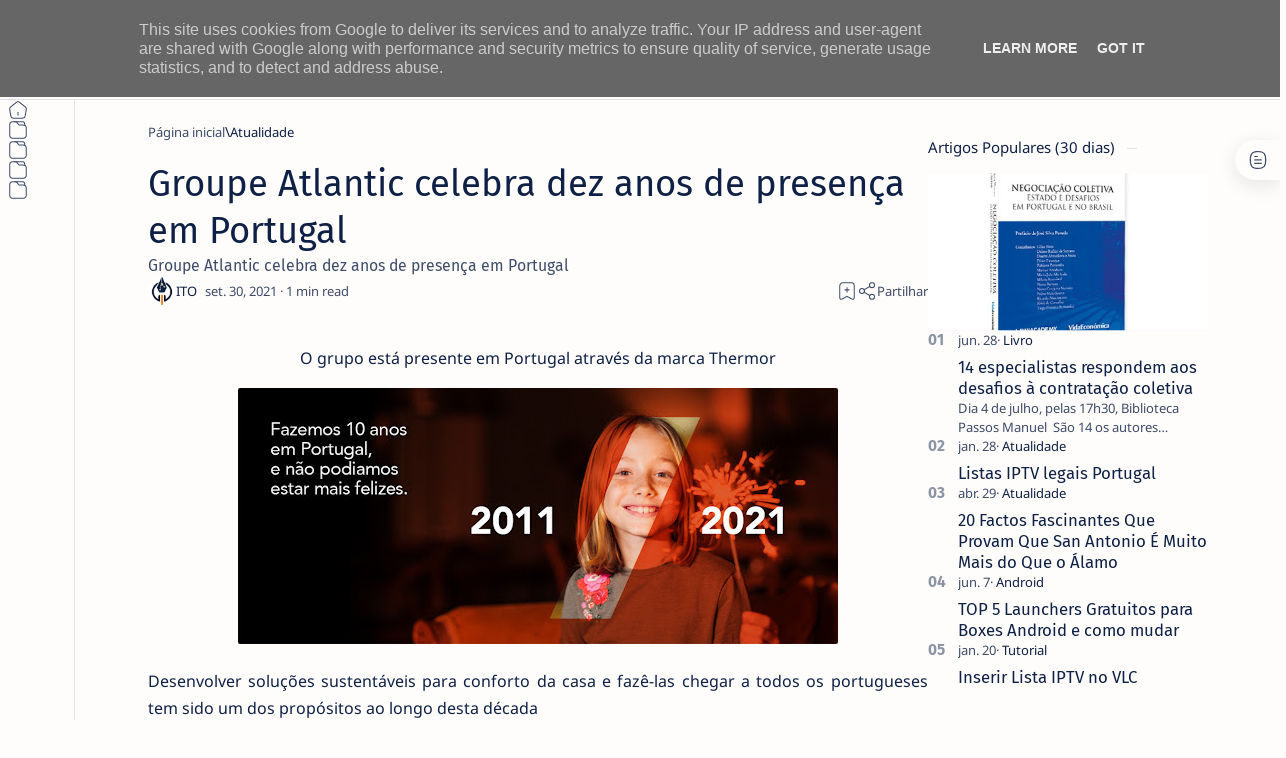

--- FILE ---
content_type: text/javascript; charset=UTF-8
request_url: https://www.netthings.pt/feeds/posts/summary/-/Atualidade?alt=json-in-script&orderby=updated&start-index=16869&max-results=6&callback=do_related_post_1769811904852
body_size: 1205
content:
// API callback
do_related_post_1769811904852({"version":"1.0","encoding":"UTF-8","feed":{"xmlns":"http://www.w3.org/2005/Atom","xmlns$openSearch":"http://a9.com/-/spec/opensearchrss/1.0/","xmlns$blogger":"http://schemas.google.com/blogger/2008","xmlns$georss":"http://www.georss.org/georss","xmlns$gd":"http://schemas.google.com/g/2005","xmlns$thr":"http://purl.org/syndication/thread/1.0","id":{"$t":"tag:blogger.com,1999:blog-1231294743353126365"},"updated":{"$t":"2026-01-30T21:01:08.094+00:00"},"category":[{"term":"Atualidade"},{"term":"Promoções"},{"term":"Loja Online"},{"term":"Playstation"},{"term":"HBO"},{"term":"Gaming"},{"term":"Smartphone"},{"term":"PrimeVideo"},{"term":"Casa Intiligente"},{"term":"Netflix"},{"term":"Geekbuying"},{"term":"DisneyPlus"},{"term":"Android"},{"term":"Box Tv"},{"term":"Asus"},{"term":"APP"},{"term":"Gadgets"},{"term":"Smartwatch"},{"term":"Áudio"},{"term":"Pc"},{"term":"IOS"},{"term":"Streaming"},{"term":"Windows"},{"term":"Amazon"},{"term":"AppleTV"},{"term":"Gshopper"},{"term":"Review"},{"term":"Tv"},{"term":"Monitor"},{"term":"Mobilidade"},{"term":"Xiaomi"},{"term":"Fotografia"},{"term":"Periférico"},{"term":"Sky"},{"term":"Tablet"},{"term":"Livro"},{"term":"Finanças"},{"term":"Lenovo"},{"term":"Tutorial"},{"term":"Aliexpress"},{"term":"MAC"},{"term":"Acer"},{"term":"Plex"},{"term":"Philips"},{"term":"Retro"},{"term":"HP"},{"term":"Huawei"},{"term":"Google"},{"term":"OPPO"},{"term":"Giveaway"},{"term":"Gemini"},{"term":"IA"},{"term":"OS"},{"term":"Tronsmart"},{"term":"Baseus"},{"term":"Quadlock"},{"term":"AOC"},{"term":"Dynabook"},{"term":"Pixel"},{"term":"Segway"},{"term":"Consola"},{"term":"Apple"},{"term":"Cibersegurança"},{"term":"Samsung"},{"term":"Destaque"},{"term":"VLC"},{"term":"Tp-Link"},{"term":"TCL"},{"term":"VPN"},{"term":"Crypto"},{"term":"Gadget"},{"term":"Mecool"},{"term":"Microsoft"},{"term":"Ciberataques"},{"term":"Mi Box S"},{"term":"Fraude"},{"term":"Logitech"},{"term":"Phishing"},{"term":"PixelWatch"},{"term":"Pixelbuds"},{"term":"Prevenção"},{"term":"Ransomware"},{"term":"Tecnologia"},{"term":"Youtube"}],"title":{"type":"text","$t":"ITO - NETthings"},"subtitle":{"type":"html","$t":"Explore o melhor da tecnologia em um só lugar. Encontre dicas de Android, iOS, Windows e Linux, além de análises de hardware e guias práticos para Box TV e streaming. Facilitamos sua escolha com recomendações de produtos que realmente valem a pena."},"link":[{"rel":"http://schemas.google.com/g/2005#feed","type":"application/atom+xml","href":"https:\/\/www.netthings.pt\/feeds\/posts\/summary"},{"rel":"self","type":"application/atom+xml","href":"https:\/\/www.blogger.com\/feeds\/1231294743353126365\/posts\/summary\/-\/Atualidade?alt=json-in-script\u0026start-index=16869\u0026max-results=6\u0026orderby=updated"},{"rel":"alternate","type":"text/html","href":"https:\/\/www.netthings.pt\/search\/label\/Atualidade"},{"rel":"hub","href":"http://pubsubhubbub.appspot.com/"},{"rel":"previous","type":"application/atom+xml","href":"https:\/\/www.blogger.com\/feeds\/1231294743353126365\/posts\/summary\/-\/Atualidade\/-\/Atualidade?alt=json-in-script\u0026start-index=16863\u0026max-results=6\u0026orderby=updated"}],"author":[{"name":{"$t":"ITO"},"uri":{"$t":"http:\/\/www.blogger.com\/profile\/03040227685560277780"},"email":{"$t":"noreply@blogger.com"},"gd$image":{"rel":"http://schemas.google.com/g/2005#thumbnail","width":"32","height":"32","src":"\/\/blogger.googleusercontent.com\/img\/b\/R29vZ2xl\/AVvXsEilNsUF19dPXDBMU2OPrqM9OE6TPCTJtacku1CcddX0KsxzOofTfuw21ORFo-aDXdN5P5CV5ntWoUrp5MfT73cq16t3whJG37XN8_TweCZmfsuardhRHKvRQazwlc7ZZVQ\/s96\/favicon-96x96.png"}}],"generator":{"version":"7.00","uri":"http://www.blogger.com","$t":"Blogger"},"openSearch$totalResults":{"$t":"14766"},"openSearch$startIndex":{"$t":"16869"},"openSearch$itemsPerPage":{"$t":"6"}}});

--- FILE ---
content_type: text/javascript; charset=UTF-8
request_url: https://www.netthings.pt/feeds/posts/summary?alt=json-in-script&orderby=updated&max-results=0&callback=do_related_post_start_1769811904852
body_size: 1303
content:
// API callback
do_related_post_start_1769811904852({"version":"1.0","encoding":"UTF-8","feed":{"xmlns":"http://www.w3.org/2005/Atom","xmlns$openSearch":"http://a9.com/-/spec/opensearchrss/1.0/","xmlns$blogger":"http://schemas.google.com/blogger/2008","xmlns$georss":"http://www.georss.org/georss","xmlns$gd":"http://schemas.google.com/g/2005","xmlns$thr":"http://purl.org/syndication/thread/1.0","id":{"$t":"tag:blogger.com,1999:blog-1231294743353126365"},"updated":{"$t":"2026-01-30T21:01:08.094+00:00"},"category":[{"term":"Atualidade"},{"term":"Promoções"},{"term":"Loja Online"},{"term":"Playstation"},{"term":"HBO"},{"term":"Gaming"},{"term":"Smartphone"},{"term":"PrimeVideo"},{"term":"Casa Intiligente"},{"term":"Netflix"},{"term":"Geekbuying"},{"term":"DisneyPlus"},{"term":"Android"},{"term":"Box Tv"},{"term":"Asus"},{"term":"APP"},{"term":"Gadgets"},{"term":"Smartwatch"},{"term":"Áudio"},{"term":"Pc"},{"term":"IOS"},{"term":"Streaming"},{"term":"Windows"},{"term":"Amazon"},{"term":"AppleTV"},{"term":"Gshopper"},{"term":"Review"},{"term":"Tv"},{"term":"Monitor"},{"term":"Mobilidade"},{"term":"Xiaomi"},{"term":"Fotografia"},{"term":"Periférico"},{"term":"Sky"},{"term":"Tablet"},{"term":"Livro"},{"term":"Finanças"},{"term":"Lenovo"},{"term":"Tutorial"},{"term":"Aliexpress"},{"term":"MAC"},{"term":"Acer"},{"term":"Plex"},{"term":"Philips"},{"term":"Retro"},{"term":"HP"},{"term":"Huawei"},{"term":"Google"},{"term":"OPPO"},{"term":"Giveaway"},{"term":"Gemini"},{"term":"IA"},{"term":"OS"},{"term":"Tronsmart"},{"term":"Baseus"},{"term":"Quadlock"},{"term":"AOC"},{"term":"Dynabook"},{"term":"Pixel"},{"term":"Segway"},{"term":"Consola"},{"term":"Apple"},{"term":"Cibersegurança"},{"term":"Samsung"},{"term":"Destaque"},{"term":"VLC"},{"term":"Tp-Link"},{"term":"TCL"},{"term":"VPN"},{"term":"Crypto"},{"term":"Gadget"},{"term":"Mecool"},{"term":"Microsoft"},{"term":"Ciberataques"},{"term":"Mi Box S"},{"term":"Fraude"},{"term":"Logitech"},{"term":"Phishing"},{"term":"PixelWatch"},{"term":"Pixelbuds"},{"term":"Prevenção"},{"term":"Ransomware"},{"term":"Tecnologia"},{"term":"Youtube"}],"title":{"type":"text","$t":"ITO - NETthings"},"subtitle":{"type":"html","$t":"Explore o melhor da tecnologia em um só lugar. Encontre dicas de Android, iOS, Windows e Linux, além de análises de hardware e guias práticos para Box TV e streaming. Facilitamos sua escolha com recomendações de produtos que realmente valem a pena."},"link":[{"rel":"http://schemas.google.com/g/2005#feed","type":"application/atom+xml","href":"https:\/\/www.netthings.pt\/feeds\/posts\/summary"},{"rel":"self","type":"application/atom+xml","href":"https:\/\/www.blogger.com\/feeds\/1231294743353126365\/posts\/summary?alt=json-in-script\u0026max-results=0\u0026orderby=updated"},{"rel":"alternate","type":"text/html","href":"https:\/\/www.netthings.pt\/"},{"rel":"hub","href":"http://pubsubhubbub.appspot.com/"}],"author":[{"name":{"$t":"ITO"},"uri":{"$t":"http:\/\/www.blogger.com\/profile\/03040227685560277780"},"email":{"$t":"noreply@blogger.com"},"gd$image":{"rel":"http://schemas.google.com/g/2005#thumbnail","width":"32","height":"32","src":"\/\/blogger.googleusercontent.com\/img\/b\/R29vZ2xl\/AVvXsEilNsUF19dPXDBMU2OPrqM9OE6TPCTJtacku1CcddX0KsxzOofTfuw21ORFo-aDXdN5P5CV5ntWoUrp5MfT73cq16t3whJG37XN8_TweCZmfsuardhRHKvRQazwlc7ZZVQ\/s96\/favicon-96x96.png"}}],"generator":{"version":"7.00","uri":"http://www.blogger.com","$t":"Blogger"},"openSearch$totalResults":{"$t":"22409"},"openSearch$startIndex":{"$t":"1"},"openSearch$itemsPerPage":{"$t":"0"}}});